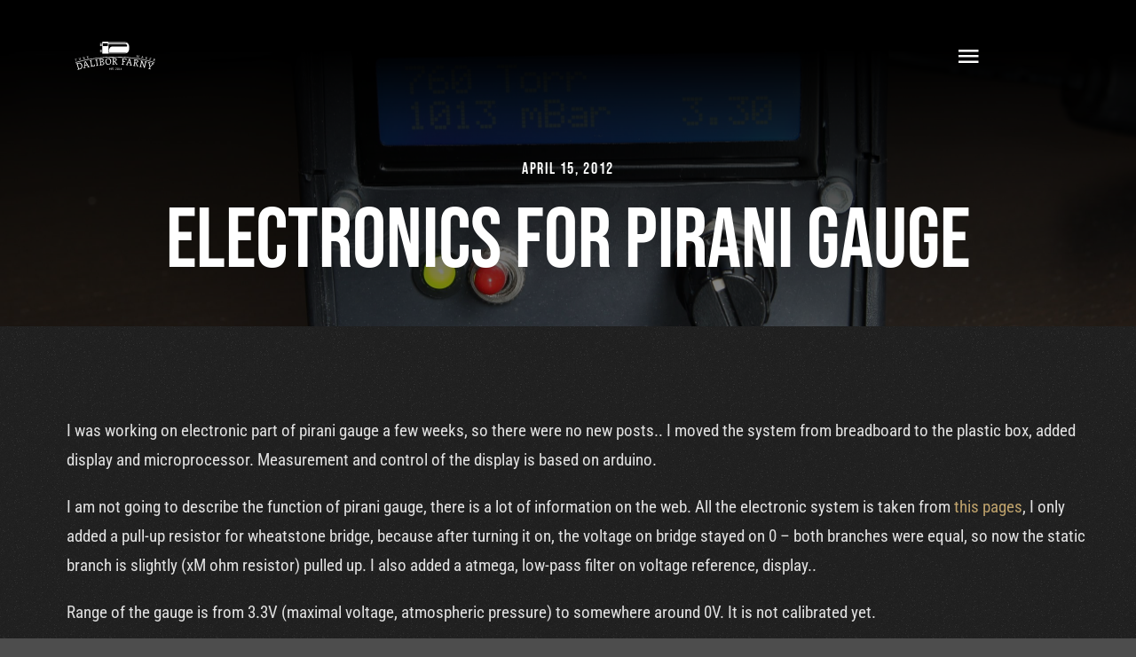

--- FILE ---
content_type: image/svg+xml
request_url: https://www.daliborfarny.com/wp-content/uploads/2025/05/Logo_split_w250.svg
body_size: 11039
content:
<?xml version="1.0" encoding="UTF-8" standalone="no"?> <svg xmlns:dc="http://purl.org/dc/elements/1.1/" xmlns:cc="http://creativecommons.org/ns#" xmlns:rdf="http://www.w3.org/1999/02/22-rdf-syntax-ns#" xmlns:svg="http://www.w3.org/2000/svg" xmlns="http://www.w3.org/2000/svg" xmlns:sodipodi="http://sodipodi.sourceforge.net/DTD/sodipodi-0.dtd" xmlns:inkscape="http://www.inkscape.org/namespaces/inkscape" id="svg4136" version="1.1" xml:space="preserve" width="1477.9565" height="649.01788" viewBox="0 0 1477.9565 649.01788"><metadata id="metadata4142"></metadata><defs id="defs4140"><clipPath id="clipPath4150"><path d="m 0,2000 2000,0 L 2000,0 0,0 0,2000 Z" id="path4152"></path></clipPath></defs><g id="g4144" transform="matrix(1.25,0,0,-1.25,-489.57617,1582.0822)"><path style="fill:#ffffff;fill-opacity:1;fill-rule:nonzero;stroke:none" d="m 1035.1094,1017.9199 c -4.2585,0 -7.7969,3.5461 -7.7969,7.8008 l 0,5.3242 0,11.2481 0,10 0,8.0215 0,10 0,7.6679 0,10 0,55.0313 0,10 0,8.0215 0,10 0,7.6679 0,10 0,12.627 c 0,0.2541 0.014,0.5055 0.039,0.7539 0.019,0.1839 0.05,0.3647 0.082,0.5449 0.01,0.058 0.014,0.1181 0.025,0.1758 0.047,0.2333 0.1044,0.4636 0.1719,0.6894 0.068,0.2297 0.1479,0.4549 0.2363,0.6758 1.152,2.8811 3.9819,4.959 7.2422,4.959 l 83.7773,0 c 3.5317,0 6.5605,-2.4353 7.4961,-5.6934 1.2554,3e-4 248.2313,0.049 271.3047,0.049 18.0418,0 33.4731,-9.7038 43.7773,-25.6133 10.3043,-15.9096 15.9278,-37.9528 15.9278,-63.9414 0,-23.0334 -4.6812,-44.7139 -14.5723,-61.0977 -9.8912,-16.3837 -25.6027,-27.414 -45.7949,-27.414 -22.1637,0 -268.7627,0.3085 -270.3379,0.3105 l 0,-0.01 c 0,-4.2585 -3.5423,-7.8008 -7.8008,-7.8008 l -83.7773,0 z m 361.9179,17.4981 c 15.3605,0 26.7214,7.119 35.1192,19.33 -7.1261,-8.4465 -16.0178,-13.6757 -26.2852,-13.6757 -13.9229,0 -220.7801,-0.026 -279.1738,-0.027 l 0,-5.3164 c 1.5509,0 248.2687,-0.3105 270.3398,-0.3105 z m -354.5839,6.0859 68.5527,0 c 2.6425,0 4.7871,1.8098 4.7871,4.041 l 0,37.5469 c 0,2.23 -2.1446,4.041 -4.7871,4.041 l -68.5527,0 c -2.6425,0 -4.7852,-1.811 -4.7852,-4.041 l 0,-37.5469 c 0,-2.2312 2.1427,-4.041 4.7852,-4.041 z m -44.11332,0.7891 a 5.0005,5.0005 0 1 0 0,10 l 23.91992,0 0,-10 -23.91992,0 z m 128.35742,14.2695 c 65.2444,0 262.29,0.055 267.6387,0.043 30.3962,0 37.8656,38.4238 21.4843,38.4238 -69.655,0 -229.8973,0.035 -232.6523,0.035 -37.9612,0 -55.2776,63.5271 -48.6113,83.6933 1.8462,5.5888 4.7924,8.5117 15.1386,8.5117 2.7975,0 236.4805,-0.064 256.7305,-0.064 8.7533,0 16.4965,-3.6046 22.9863,-9.6953 -8.4132,10.4512 -19.0672,15.9746 -31.7148,15.9746 -23.0337,0 -269.1972,-0.049 -271,-0.049 l 0,-136.873 z m -128.35742,3.752 a 5.0005,5.0005 0 1 0 0,10 l 23.91992,0 0,-10 -23.91992,0 z m 0,17.6679 a 5.0005,5.0005 0 1 0 0,10 l 23.91992,0 0,-10 -23.91992,0 z m 0,65.0313 a 5.0005,5.0005 0 1 0 0,10 l 23.91992,0 0,-10 -23.91992,0 z m 0,18.0215 a 5.0005,5.0005 0 1 0 0,10 l 23.91992,0 0,-10 -23.91992,0 z m 0,17.6679 a 5.0005,5.0005 0 1 0 0,10 l 23.91992,0 0,-10 -23.91992,0 z m 578.27342,52.7696 -0.4707,3.0625 2.6504,0.7265 c 1.1175,0.3313 1.4657,0.8106 1.3145,1.7969 l -5.9825,26.6973 c -0.3037,1.28 -0.4707,1.68 -1.8007,1.6875 l -2.8204,0.043 -0.4726,3.0606 12.3476,1.9062 0.4727,-3.0605 -2.7012,-0.7364 c -1.1687,-0.34 -1.4001,-0.9064 -1.2851,-2.0039 l 5.3476,-26.3691 6.1035,33.3945 3.6836,0.5703 14.8028,-30.1699 -2.1973,26.9629 c -0.1525,0.9863 -0.5967,1.4503 -1.7617,1.4278 l -2.8496,-0.1211 -0.4727,3.0605 13.2813,2.0508 0.4726,-3.0606 -2.9883,-0.9394 c -1.265,-0.4075 -1.3039,-0.8386 -1.2089,-2.1524 l 2.0742,-27.1933 c 0.1762,-1.1425 0.6477,-1.4409 1.8652,-1.4121 l 2.9551,0.1367 0.4707,-3.0606 -10.9981,-1.6972 -13.8769,28.9844 -5.5781,-31.9883 -10.377,-1.6035 z m 90.6543,15.125 -16.9941,29.2812 c -0.96,1.6888 -1.5336,1.901 -2.8711,1.916 l -2.0293,-0.01 -0.5742,3.0449 12.3828,2.3301 0.5547,-2.9414 -2.6993,-0.9883 c -0.8987,-0.3287 -1.2856,-0.8297 -1.1406,-1.6035 0.059,-0.31 0.1789,-0.6612 0.4102,-1.0449 l 3.3711,-5.9902 13.6718,2.5722 1.0372,6.9805 c 0.078,0.4412 0.072,0.7603 0.014,1.0703 -0.1262,0.6712 -0.6186,1.0076 -1.5761,0.9863 l -2.9239,-0.068 -0.5547,2.9394 13.2618,2.4942 0.5722,-3.0411 -1.9433,-0.7402 c -1.2425,-0.5 -1.7513,-0.9186 -2.0313,-2.8398 l -5.1387,-33.4473 -4.7988,-0.9023 z m -860.80077,0.076 -26.5,5.0742 0.55274,2.8848 2.79296,-0.2148 c 1.31875,-0.09 1.64243,0.4873 1.88868,1.7773 l 5.04297,26.3438 c 0.24625,1.29 0.1296,1.7948 -1.11915,2.2461 l -2.64453,0.9863 0.5918,3.0957 26.70703,-5.1133 -2.05664,-9.0644 -3.45508,0.6621 0.43164,3.9238 c 0.14375,1.3087 -0.43632,1.6348 -1.67383,1.8711 l -12.01171,2.2988 -2.625,-13.7148 12.0625,-2.3086 -0.71875,-3.7637 -12.06446,2.3086 -2.31836,-12.1152 11.96094,-2.2891 c 1.23625,-0.2362 1.89484,-0.1502 2.2461,1.1211 l 1,3.5488 3.29882,-0.6328 -1.38867,-8.9258 z m 861.87497,4.7207 0.1309,2.4278 2.2676,15.4922 -11.1446,-2.0977 7.7422,-13.6094 1.0039,-2.2129 z m 52.2539,5.8145 -0.664,3.0254 2.6152,1.0586 c 1.2363,0.4875 1.3392,0.9948 1.0567,2.2773 l -5.7344,26.0449 c -0.2838,1.2813 -0.5905,1.6974 -1.918,1.6211 l -2.8184,-0.1386 -0.666,3.0253 13.0215,2.8672 0.668,-3.0234 -2.8203,-1.1055 c -1.2375,-0.4875 -1.3424,-0.9941 -1.0586,-2.2754 l 3.1386,-14.2519 7.2696,17.0273 c 1.5162,3.6125 2.7909,6.3655 5.8672,7.043 2.2037,0.4862 3.5368,0.2975 4.623,0 l 0.9629,-2.9082 c -0.7737,0.099 -1.6692,0.01 -2.3867,-0.1484 -1.64,-0.3613 -2.7189,-1.567 -4.6914,-6.0332 l -6.4629,-14.5938 12.8301,-8.9473 c 2.2112,-1.5012 3.3862,-1.4571 5.4375,-1.0058 l 0.6992,-3.1797 -2.5137,-0.5527 c -1.845,-0.405 -3.6032,0.013 -5.2519,1.1543 l -16.168,11.1699 2.3828,-10.8184 c 0.2825,-1.2812 0.5898,-1.6986 1.916,-1.6211 l 3.0254,0.1817 0.6641,-3.0235 -13.0235,-2.8691 z m -477.7246,0.168 c -245.18312,0.079 -436.68148,37.0789 -543.06247,62.955 -59.71998,14.5257 -92.63477,24.545 -92.63477,24.545 l -4.18554,1.2753 2.54882,8.3692 4.1836,-1.2735 c 0,0 32.61624,-9.9302 92.15625,-24.4121 105.89901,-25.7588 296.69566,-62.6303 541.00001,-62.7089 355.9481,-0.1123 609.5625,87.3867 609.5625,87.3867 l 4.1348,1.4258 2.8515,-8.2715 -4.1348,-1.4278 c 2e-4,0 -255.0354,-87.976 -612.4199,-87.8632 z m -503.93357,3.4492 c -1.76593,-0.027 -3.77695,0.2746 -5.98828,0.7617 l -13.125,2.8926 0.66797,3.0234 2.81836,-0.1367 c 1.3275,-0.076 1.63352,0.3386 1.91602,1.6211 l 5.74023,26.0429 c 0.2825,1.2815 0.17891,1.7867 -1.05859,2.2754 l -2.61524,1.0625 0.66797,3.0235 14.86719,-3.2754 c 7.74125,-1.7075 11.69641,-6.9318 10.16016,-13.9043 -1.3,-5.8963 -5.52305,-7.4913 -10.2793,-6.875 2.275,-1.1463 4.95883,-5.0692 3.86133,-10.043 -1.04758,-4.7592 -3.74775,-6.4093 -7.63282,-6.4687 z m -2.36523,4.0898 c 2.67058,0.013 4.65609,1.069 5.37109,4.3106 0.53,2.4112 0.54321,4.6648 -0.65429,6.0586 -1.19875,1.3937 -3.22563,1.9464 -5.32813,2.4101 l -3.99805,0.8828 -2.73437,-12.4062 3.33203,-0.7344 c 1.4418,-0.318 2.79782,-0.5275 4.01172,-0.5215 z m 1047.8047,6.961 -0.7285,2.8496 2.6172,0.9961 c 1.2325,0.4787 1.2781,1.1408 0.9531,2.4121 l -6.6582,25.9941 c -0.325,1.2725 -0.6438,1.6784 -1.9688,1.5547 l -2.8125,-0.2324 -0.7812,3.0527 26.3496,6.7461 2,-9.0801 -3.4082,-0.8711 -1.2813,3.7364 c -0.4275,1.2462 -1.0912,1.291 -2.3125,0.9785 l -11.8515,-3.0332 3.4648,-13.5332 11.9043,3.0507 0.9492,-3.7148 -11.9023,-3.0508 3.0605,-11.9512 11.8028,3.0215 c 1.22,0.3125 1.7772,0.672 1.5547,1.9707 l -0.6075,3.6368 3.2559,0.8359 2.5469,-8.6719 -26.1465,-6.6972 z m -1098.42189,0.541 -12.51562,3.1894 0.76367,3 2.8125,-0.2285 c 1.325,-0.1212 1.64625,0.2847 1.96875,1.5547 l 4.63867,18.2187 c 1.0875,4.275 0.93383,6.6418 0.0488,8.0606 -1.08875,1.685 -3.1857,2.8145 -5.2207,3.332 -4.7825,1.2188 -9.94328,0.5273 -11.76953,-6.6465 l -4.74219,-18.623 c -0.32375,-1.27 -0.23758,-1.7811 0.98242,-2.3086 l 2.58008,-1.1445 -0.76367,-3.0039 -12.72071,3.2421 0.76367,3.002 2.81446,-0.2305 c 1.32375,-0.1212 1.64429,0.2861 1.96679,1.5586 l 4.94922,19.4356 c 2.0075,7.8862 7.25719,11.2651 15.39844,9.1914 6.36125,-1.6188 12.48781,-6.7021 10.19531,-15.7071 l -4.94726,-19.4355 c -0.325,-1.2725 -0.23758,-1.7823 0.98242,-2.3086 l 2.58008,-1.1465 -0.76563,-3.0019 z m 542.00979,6.7304 c -1.0403,-0.024 -2.0813,-0.015 -3.1192,0.027 -12.9775,0.034 -25.9527,0.1854 -38.9277,0.4492 0.069,3.39 0.1031,5.0827 0.1719,8.4727 3.1362,0.4537 4.7034,0.6795 7.8359,1.1445 3.6938,0.5137 4.303,1.804 4.3555,5.3965 0.3562,24.325 0.7181,48.6496 1.0781,72.9746 0.054,3.5912 -0.4982,4.889 -4.0332,5.5215 -2.9975,0.5687 -4.4945,0.8541 -7.4883,1.4316 0.068,3.39 0.1044,5.0846 0.1719,8.4746 12.3712,-0.255 24.7461,-0.3877 37.1211,-0.4277 -0.01,-3.4488 -0.015,-5.1704 -0.025,-8.6192 -3.6862,-0.4487 -5.5287,-0.6717 -9.2187,-1.1054 -3.5475,-0.4063 -4.2722,-1.8287 -4.3047,-5.4199 -0.115,-12.7001 -0.1709,-19.052 -0.2871,-31.752 2.0775,-0.019 3.1165,-0.027 5.1953,-0.039 4.4712,-0.031 6.935,2.8344 8.8125,5.7032 6.4437,10.1625 12.803,20.3779 19.0918,30.6367 3.9325,6.2037 8.8088,12.1269 16.4238,12.2344 5.925,0.082 10.0556,-1.9882 11.2031,-2.8282 0.3438,-3.155 0.5151,-4.7329 0.8613,-7.8867 -0.8562,0.2713 -3.4217,0.9416 -4.9804,0.9141 -3.5425,-0.061 -7.4753,-1.9874 -11.1016,-7.7774 -6.1387,-9.96 -9.2429,-14.928 -15.5254,-24.8418 -2.7137,-4.3237 -9.3501,-8.8823 -9.3476,-8.9336 0,0 26.0734,-12.9011 26.4922,-27.7011 0.505,-17.8172 -14.8507,-25.6896 -30.4551,-26.0489 z m -100.4063,1.0528 c -0.9175,-0.01 -1.8509,0.016 -2.8008,0.062 -30.6912,1.5137 -48.585,26.5172 -46.5625,55.9922 1.7888,26.0687 15.4127,52.0786 45.004,50.5273 29.95,-1.57 47.1491,-26.5069 46.4316,-55.0332 -0.6588,-26.1974 -13.6298,-51.3641 -42.0723,-51.5488 z m -385.83591,0.2129 c 3.22359,-0.017 5.6625,1.3084 6.46875,4.9609 0.67625,3.0762 0.33094,5.411 -1.22656,6.8848 -1.38625,1.2725 -3.39024,1.9275 -5.64649,2.4238 l -5.53711,1.2207 -3.05078,-13.8398 5.53907,-1.2207 c 1.2175,-0.2684 2.37859,-0.4239 3.45312,-0.4297 z m 598.54301,1.4355 c -0.1575,3.215 -0.2332,4.8214 -0.3907,8.0352 3.1063,0.4987 4.658,0.751 7.7618,1.2597 3.365,0.6088 4.1702,2.0951 3.9902,5.3926 -1.3475,24.6763 -2.6967,49.3484 -4.043,74.0234 -0.1962,3.5863 -0.835,4.843 -4.4062,5.2305 -3.03,0.3575 -4.5428,0.5395 -7.5703,0.9082 -0.165,3.3863 -0.2498,5.0806 -0.4161,8.4668 12.6488,0.6188 25.2882,1.3537 37.9219,2.2012 0.2313,-3.44 0.3462,-5.1577 0.5762,-8.5977 -3.9863,-0.7275 -5.9841,-1.09 -9.9766,-1.7988 -3.5137,-0.6512 -4.1322,-2.1233 -3.916,-5.707 0.7863,-13.0213 1.1747,-19.5315 1.9609,-32.5528 12.3375,0.7438 18.5053,1.1589 30.834,2.0801 0.3125,-4.1837 0.4688,-6.2804 0.7813,-10.4629 -12.3888,-0.925 -18.5849,-1.3423 -30.9824,-2.0898 0.8337,-13.8238 1.2521,-20.7343 2.0859,-34.5606 13.065,0.7888 19.5934,1.2297 32.6484,2.211 3.5288,0.265 5.248,0.977 5.2618,4.582 0.041,4.0375 0.061,6.0582 0.098,10.0957 3.74,0.2913 5.6121,0.4406 9.3496,0.7481 1.1625,-9.8225 1.7409,-14.7296 2.9121,-24.5508 -24.7962,-2.0625 -49.6292,-3.6978 -74.4804,-4.9141 z m 504.748,6.2637 -0.8984,2.9629 2.5234,1.2597 c 1.1938,0.5825 1.2575,1.0966 0.875,2.3516 l -7.7617,25.5137 c -0.3813,1.2562 -0.7209,1.6461 -2.0371,1.4648 l -2.7989,-0.3574 -0.9023,2.9629 13.209,4.0176 0.916,-3.0137 -3.1406,-1.3926 c -1.2113,-0.5337 -1.309,-1.1129 -0.9278,-2.3691 l 3.377,-11.0977 1.8086,0.5488 c 1.5575,0.4738 2.1044,1.739 2.4531,2.9414 l 3.4746,12.7442 c 0.75,2.5875 1.8793,5.1809 4.5918,6.0058 2.1088,0.6425 3.7953,0.3311 4.2891,0.1524 l 1.0918,-2.6856 c -0.3325,0.01 -1.3127,-0.015 -1.8653,-0.1816 -1.2562,-0.3825 -2.4619,-1.4629 -3.1582,-3.8691 l -2.8964,-10.3184 c -0.4963,-1.7962 -1.3389,-3.5349 -2.3164,-4.1074 3.3012,0.5112 9.8827,0.1527 12.0527,-6.9785 2.1087,-6.93 -1.8188,-10.4289 -8.75,-12.5352 l -13.209,-4.0195 z m -821.9316,1.0722 c -3.0188,-0.045 -6.0408,0.1645 -8.9121,0.5606 -12.5925,1.2337 -25.17418,2.5694 -37.74418,4.0156 0.3875,3.37 0.58125,5.0519 0.96875,8.4219 3.17,0.1562 4.75507,0.2329 7.92382,0.4004 3.73125,0.1637 4.45836,1.3897 4.84961,4.9609 2.655,24.1813 5.29407,48.3624 7.94532,72.5449 0.39125,3.5688 -0.0357,4.914 -3.50196,5.879 -2.935,0.8474 -4.40078,1.2733 -7.33203,2.1308 0.3875,3.3688 0.58125,5.0531 0.96875,8.4219 13.58502,-1.5188 27.16972,-2.948 40.77342,-4.293 18.51,-1.2775 33.4574,-15.029 32.1699,-34.1015 -0.9212,-13.6475 -25.4439,-22.208 -25.4726,-22.3555 0,0 15.0059,-12.3976 14.3047,-25.8926 -0.8054,-15.4994 -13.86,-20.4971 -26.9414,-20.6934 z m 198.8437,0.057 c 13.2625,-0.054 22.3724,4.3298 22.2949,17.2598 -0.05,8.1887 -1.8379,12.1989 -5.9004,15.4902 -4.2212,3.4212 -8.8535,3.5723 -14.2148,3.5898 -5.16,0.015 -7.7404,0.032 -12.9004,0.078 -0.1112,-12.1138 -0.2213,-24.23 -0.3301,-36.3438 4.42,-0.04 6.6308,-0.055 11.0508,-0.074 z m -602.59178,0.832 -29.74805,9.0215 2.92383,8.5527 3.2168,-0.9765 -0.81055,-3.7598 c -0.28125,-1.2862 0.26102,-1.6695 1.41602,-2.0195 l 7.0332,-2.1348 8.29492,27.334 c 0.38125,1.2562 0.31609,1.7691 -0.87891,2.3516 l -2.72656,1.3222 0.90039,2.9649 12.96289,-3.9336 -0.90039,-2.9649 -3,0.416 c -1.3175,0.18 -1.65586,-0.2091 -2.03711,-1.4668 l -8.29297,-27.3339 6.98438,-2.1192 c 1.20625,-0.3662 1.86906,-0.3473 2.35156,0.8789 l 1.41406,3.5762 3.21485,-0.9766 -2.31836,-8.7324 z m 836.09568,0.4317 c -13.4162,27.8675 -26.5062,55.8728 -39.2812,84.039 -2.1375,4.8625 -3.6238,5.5976 -7.2188,6.0176 -2.1825,0.22 -3.2758,0.3311 -5.457,0.5586 -0.275,3.38 -0.4086,5.0692 -0.6836,8.4492 13.5162,1.0975 20.2723,1.696 33.7773,3.0098 0.3175,-3.2613 0.4755,-4.8872 0.793,-8.1485 -3,-0.8112 -4.5009,-1.2163 -7.5058,-2.0175 -2.505,-0.6663 -3.6729,-1.9241 -3.4766,-4.0703 0.08,-0.8576 0.3144,-1.845 0.8457,-2.9512 3.035,-6.8763 4.5617,-10.3147 7.6367,-17.1797 12.6313,1.1987 25.2519,2.5116 37.8594,3.9316 1.6962,7.5363 2.5362,11.3043 4.1875,18.8418 0.2925,1.1925 0.3324,2.0617 0.2324,2.918 -0.2137,1.8562 -1.4777,2.8645 -4.0664,3.0019 -3.165,0.1588 -4.745,0.2409 -7.9063,0.4122 -0.3599,3.255 -0.5384,4.8843 -0.8984,8.1406 12.0438,1.3262 24.0738,2.7677 36.0938,4.3027 0.4287,-3.3625 0.6461,-5.0425 1.0761,-8.4062 -2.1475,-0.68 -3.2191,-1.0203 -5.3691,-1.6953 -3.435,-1.1538 -4.8832,-2.199 -5.9707,-7.3965 -6.6463,-30.1913 -13.6362,-60.29 -20.9512,-90.3262 -5.485,-0.5888 -8.2293,-0.8766 -13.7168,-1.4316 z m -333.3183,0.5664 c 21.8641,-0.048 33.0573,20.1073 33.4726,40.2597 0.24,11.6713 -0.3089,26.4805 -6.8789,35.7618 -4.1312,5.8362 -11.8391,8.2846 -20.9453,8.8183 -22.82,1.3425 -34.4741,-19.5288 -35.5078,-39.7363 -0.5963,-11.6588 -0.4324,-26.589 6.0976,-35.9278 4.155,-5.9425 12.1471,-8.5311 21.6133,-9.1074 0.7275,-0.044 1.4432,-0.067 2.1485,-0.068 z m 730.2714,3.123 3.7657,1.1445 c 4.5212,1.375 7.1751,3.8297 5.7988,8.3497 -0.87,2.8625 -1.8995,4.0843 -3.6582,4.8105 -1.8225,0.7638 -3.444,0.326 -5.3027,-0.2402 l -4.4688,-1.3614 3.8652,-12.7031 z m -898.67964,2.3008 c -12.26875,1.5425 -24.52633,3.1744 -36.76758,4.9219 0.4775,3.3575 0.71656,5.035 1.19531,8.3925 3.17625,0.07 4.76375,0.1063 7.9375,0.1875 3.7375,0.062 4.49883,1.2682 4.98633,4.8282 3.30125,24.1012 6.59508,48.2041 9.89258,72.3066 0.48625,3.5588 0.0975,4.9113 -3.34375,5.9688 -2.91375,0.9262 -4.37125,1.3938 -7.28125,2.33 0.4775,3.3563 0.71781,5.0312 1.19531,8.3887 11.67375,-1.6612 23.3618,-3.2246 35.06055,-4.6933 -0.42125,-3.3638 -0.63219,-5.0432 -1.05469,-8.4082 -3.0525,-0.1375 -4.57781,-0.2058 -7.63281,-0.3321 -3.5975,-0.115 -4.33063,-1.3228 -4.79688,-4.8828 -3.16,-24.1212 -6.31921,-48.242 -9.48046,-72.3633 -0.46625,-3.5625 -0.0497,-4.923 3.53906,-5.9668 3.04,-0.9125 4.56172,-1.3677 7.60547,-2.2715 -0.42125,-3.3637 -0.63219,-5.0425 -1.05469,-8.4062 z m 577.73824,3.0312 c -0.4575,3.36 -0.687,5.0385 -1.1445,8.3985 3.0363,0.935 4.5547,1.4053 7.5859,2.3515 3.58,1.0825 3.9836,2.4445 3.4786,6.002 -3.4138,24.0887 -6.8311,48.1749 -10.2461,72.2637 -0.5038,3.555 -1.2489,4.7525 -4.8477,4.83 -3.0562,0.095 -4.5869,0.1457 -7.6406,0.252 -0.4575,3.36 -0.6831,5.0333 -1.1406,8.3945 12.295,1.6813 24.5748,3.4564 36.8398,5.3477 0.5238,-3.4075 0.7895,-5.1101 1.3145,-8.5176 -3.5825,-1.0175 -5.3768,-1.5209 -8.9668,-2.5234 -3.4513,-0.9525 -3.9489,-2.4749 -3.4239,-6.0274 1.855,-12.5637 2.7811,-18.8451 4.6348,-31.4101 2.0625,0.3037 3.0943,0.4529 5.1543,0.7617 4.4362,0.6662 6.436,3.8835 7.8535,7.0098 4.805,11.0425 9.5342,22.1181 14.168,33.2343 2.9375,6.7388 6.8583,13.3514 14.3945,14.6426 5.8625,1.005 10.2755,-0.3995 11.543,-1.0508 0.8312,-3.0625 1.2508,-4.5976 2.082,-7.6601 -0.8887,0.1337 -3.5408,0.4008 -5.082,0.1308 -3.5038,-0.6125 -7.1067,-3.129 -9.8067,-9.414 -4.5412,-10.795 -6.8517,-16.1839 -11.5429,-26.9551 -2.02,-4.6925 -7.8895,-10.2274 -7.877,-10.2774 0,0 27.8454,-8.6598 30.5567,-23.246 3.4825,-18.7375 -12.7318,-29.0149 -29.2481,-30.9336 -12.8637,-1.98 -25.7437,-3.8461 -38.6387,-5.6036 z m -512.58,0.1797 c 9.686,0.055 16.6989,3.0837 17.6464,13.7813 0.5963,6.725 -0.1809,12.8489 -3.9609,16.2226 -3.7812,3.3738 -9.5327,4.2034 -15.459,4.7871 -4.51,0.445 -6.7666,0.6693 -11.2754,1.1368 -1.435,-13.8313 -2.1509,-20.7476 -3.5859,-34.5801 3.8162,-0.395 5.7274,-0.5888 9.5449,-0.9688 2.4783,-0.2461 4.8546,-0.3916 7.0899,-0.3789 z m 440.75,3.6465 c 0.3787,2.6388 0.5664,3.9609 0.9414,6.5996 3.2937,13.92 6.5252,27.8499 9.709,41.7949 -12.395,-1.3775 -18.5972,-2.0193 -31.0059,-3.2168 5.9725,-12.9974 12.0001,-25.9646 18.0801,-38.9121 0.9087,-2.5062 1.3629,-3.7606 2.2754,-6.2656 z m -595.94535,6.3106 c -12.50875,2.0875 -24.99945,4.2873 -37.4707,6.5898 0.6175,3.335 0.92476,5.0029 1.54101,8.3379 3.18125,-0.062 4.76922,-0.091 7.94922,-0.1426 3.7425,-0.092 4.5557,1.081 5.18945,4.6172 4.29125,23.945 8.5779,47.8929 12.86915,71.8379 0.63374,3.535 0.29843,4.9074 -3.10157,6.1074 -2.87875,1.0463 -4.31695,1.5695 -7.18945,2.627 0.61625,3.335 0.92476,5.0029 1.54102,8.3379 22.4975,-4.0813 45.02468,-7.8663 67.61718,-11.375 -1.86125,-10.0063 -2.7914,-15.0068 -4.66015,-25.0118 -3.79625,0.5775 -5.69719,0.8679 -9.49219,1.4629 0.3275,4.3113 0.49297,6.4668 0.82422,10.7793 0.275,3.5913 -1.32157,4.4215 -4.69532,4.959 -11.1875,1.7863 -16.77656,2.7154 -27.94531,4.6504 -4.425,-25.5262 -8.84633,-51.0538 -13.26758,-76.5801 -0.61375,-3.54 -0.25312,-4.9181 3.29688,-6.1093 3.35375,-1.0988 5.03187,-1.6436 8.39062,-2.7286 -0.55875,-3.345 -0.83773,-5.0156 -1.39648,-8.3593 z m 690.99415,3.3144 c 4.3862,0.6475 6.5811,0.9778 10.9648,1.6465 13.1513,2.0075 21.5032,7.757 19.4219,20.5195 -1.3187,8.0825 -3.7125,11.7655 -8.25,14.3867 -4.7137,2.7213 -9.3309,2.1483 -14.6484,1.3321 -5.115,-0.7863 -7.673,-1.1708 -12.793,-1.9258 1.7675,-11.9863 3.5359,-23.9727 5.3047,-35.959 z m 82.5488,3.5488 c -0.6187,3.335 -0.9242,5.0003 -1.543,8.334 2.9663,0.9013 4.4458,1.3564 7.4083,2.2676 3.5575,1.11 3.8124,2.9159 3.1386,6.4434 -4.5662,23.9437 -9.1553,47.8863 -13.7265,71.83 -0.675,3.5263 -1.4758,4.6874 -5.0821,4.5899 -3.0637,-0.054 -4.5969,-0.076 -7.6582,-0.1172 -0.6175,3.3337 -0.9274,4.9983 -1.5449,8.332 11.6213,2.1538 23.2229,4.4052 34.8066,6.7539 0.6738,-3.3225 1.0099,-4.9821 1.6836,-8.3047 -2.8562,-1.1074 -4.2839,-1.6557 -7.1464,-2.7519 -3.3825,-1.26 -3.695,-2.6396 -3,-6.1621 4.22,-21.4263 8.4479,-42.8492 12.6679,-64.2754 11.8788,29.6962 23.2511,59.556 34.1211,89.6348 4.88,1.0837 7.3191,1.6316 12.1953,2.7441 6.5538,-28.7112 13.1107,-57.421 19.6582,-86.1348 0.8,-3.5012 1.7634,-5.055 5.4746,-4.6425 3.0863,0.3562 4.6306,0.5368 7.7168,0.9043 0.7725,-3.3025 1.1592,-4.9514 1.9317,-8.2539 -11.945,-2.79 -23.911,-5.4879 -35.8985,-8.0879 -0.7175,3.3137 -1.0761,4.9721 -1.7949,8.2871 2.9438,0.99 4.4141,1.487 7.3516,2.4882 3.5287,1.2163 3.5854,2.9997 2.8066,6.5059 -4.7475,21.3638 -9.4965,42.7281 -14.2402,64.0918 -11.0925,-30.13 -22.6845,-60.04 -34.7832,-89.7812 -9.8075,-1.9338 -14.7205,-2.8729 -24.543,-4.6954 z m -872.74022,12.043 c -5.415,1.1588 -8.12125,1.7457 -13.53125,2.9395 -4.07625,30.6775 -7.80093,61.3872 -11.17968,92.1484 -0.52,5.2875 -1.70992,6.4556 -5.01367,7.9844 -2.0175,0.895 -3.02532,1.3441 -5.03907,2.2441 0.79625,3.2963 1.19594,4.9453 1.99219,8.2403 13.2675,-3.2088 19.90914,-4.7602 33.21289,-7.754 -0.71875,-3.195 -1.07617,-4.7913 -1.79492,-7.9863 -3.11875,0.17 -4.68078,0.2589 -7.80078,0.4414 -2.6,0.1538 -4.10805,-0.6773 -4.5918,-2.7773 -0.195,-0.84 -0.28109,-1.8528 -0.12109,-3.0703 0.745,-7.4838 1.12711,-11.224 1.91211,-18.709 12.42625,-2.8288 24.87726,-5.5452 37.35351,-8.1465 3.97625,6.625 5.95367,9.9395 9.88867,16.582 0.6525,1.04 0.96618,1.8562 1.13868,2.7012 0.37625,1.83 -0.5118,3.1818 -2.93555,4.123 -2.9675,1.1438 -4.44891,1.7186 -7.41016,2.8711 0.6775,3.2063 1.01516,4.8055 1.69141,8.0118 11.89375,-2.51 23.80844,-4.9178 35.74219,-7.2266 -0.64375,-3.3288 -0.96368,-4.9935 -1.60743,-8.3223 -2.2575,0.028 -3.38578,0.043 -5.64453,0.076 -3.6325,-0.02 -5.33695,-0.5612 -8.00195,-5.1562 -15.78625,-26.5938 -31.87227,-52.9886 -48.25977,-79.2149 z m 990.91802,13.2149 c -0.7988,3.295 -1.1974,4.9439 -1.9961,8.2402 2.1262,0.81 3.1887,1.215 5.3125,2.0312 4.1912,1.6175 5.7921,3.2049 7.1933,7.9961 5.3063,19.04 10.3827,38.1426 15.2539,57.2989 -2.1662,8.2237 -3.2497,12.3355 -5.416,20.5605 -0.9137,3.4725 -1.7954,4.576 -5.4004,4.2285 -3.285,-0.325 -4.9311,-0.4817 -8.2148,-0.7929 -0.8438,3.2837 -1.2664,4.9232 -2.1114,8.207 11.8588,3.0537 23.6924,6.199 35.4961,9.459 0.9013,-3.2688 1.3539,-4.9032 2.2539,-8.1719 -3.0062,-1.365 -4.507,-2.0427 -7.5195,-3.3965 -3.3025,-1.4925 -3.5229,-2.8899 -2.5879,-6.3574 2.2438,-8.3225 3.3637,-12.4842 5.6074,-20.8067 13.9288,-14.0525 28.0229,-27.9396 42.2754,-41.6621 3.4238,-3.36 4.4999,-4.4003 8.8086,-3.7578 2.255,0.35 3.3817,0.5266 5.6368,0.8828 0.9449,-3.2575 1.4209,-4.887 2.3671,-8.1445 -11.865,-3.4425 -23.7577,-6.7962 -35.6777,-10.0449 -0.8912,3.2712 -1.3392,4.9084 -2.2305,8.1797 2.7813,1.115 4.1678,1.677 6.9453,2.8008 2.8963,1.2462 4.7474,2.3587 4.2461,4.1562 -0.1925,0.6925 -0.7493,1.5853 -1.8105,2.6328 -10.7613,11.04 -21.4145,22.1856 -31.9707,33.4219 -3.87,-15.0925 -7.8738,-30.1506 -12.0176,-45.1719 -0.3612,-1.575 -0.5399,-2.6623 -0.3262,-3.4961 0.4275,-1.6712 2.2943,-1.7898 5.2793,-1.4648 2.9638,0.4075 4.4471,0.6164 7.4121,1.0351 0.8438,-3.225 1.2637,-4.8355 2.1075,-8.0605 -12.9438,-3.385 -25.9148,-6.6527 -38.916,-9.8027 z m -996.43559,0.6152 c 1.1875,2.3875 1.77984,3.5839 2.96484,5.9726 7.5,12.1875 14.94961,24.401 22.34961,36.6485 -12.24875,2.5787 -18.36664,3.9151 -30.58789,6.6738 1.63125,-14.2175 3.3207,-28.4271 5.06445,-42.6308 0.0812,-2.665 0.12274,-3.9979 0.20899,-6.6641 z m 268.38089,1.1367 c 11.2034,-0.039 19.4381,4.0855 20.4531,15.9844 0.7325,8.5887 -1.0388,14.8449 -5.7188,18.2324 -4.11,2.9738 -9.7585,4.0556 -15.9785,4.6543 -6.1075,0.59 -9.1599,0.8916 -15.2636,1.5254 -1.335,-12.86 -2.669,-25.7181 -4.004,-38.5781 6.215,-0.645 9.3236,-0.9579 15.5411,-1.5567 1.7092,-0.1648 3.3702,-0.2562 4.9707,-0.2617 z m -358.94535,9.8027 c -4.92117,-0.1069 -10.18882,0.6026 -15.76953,2.2266 -14.3825,3.8713 -28.7282,7.8814 -43.0332,12.0352 0.8975,3.09 1.34859,4.6346 2.24609,7.7246 3.13,-0.55 4.69422,-0.8187 7.82422,-1.3574 3.69625,-0.6113 4.74281,0.8835 5.72656,4.3398 6.67375,23.445 13.34243,46.8909 20.01368,70.3359 0.9825,3.4538 0.85992,5.1293 -2.42383,6.668 -2.77625,1.335 -4.16235,2.0013 -6.9336,3.3437 0.9625,3.3113 1.44305,4.9693 2.4043,8.2793 13.65625,-3.9162 27.3282,-7.739 41.0332,-11.4765 30.175,-7.4763 37.28711,-35.8099 30.66211,-62.9336 -5.60523,-22.947 -20.42489,-38.7223 -41.75,-39.1856 z m -2.77539,11.1036 c 16.42525,0.4522 26.34477,13.7043 30.83789,31.6484 5.2775,21.0725 2.73867,43.9367 -21.76757,49.793 -6.41126,1.7312 -9.61633,2.6139 -16.01758,4.3964 -7.37,-26.4812 -14.74078,-52.964 -22.11328,-79.4453 6.64875,-1.85 9.97671,-2.765 16.63671,-4.5625 4.49672,-1.3586 8.63339,-1.9344 12.42383,-1.83 z m 531.02934,68.9453 -4.3438,0.9902 0,4.8965 -4.1269,0.4941 0,2.6407 4.1269,0 0,13.3125 c 0,6.49 0.1643,10.5058 6.6543,10.5058 2.0363,0 5.3909,-0.5487 6.3809,-1.0449 l 0.4961,-2.8047 c -1.43,0.2213 -2.8613,0.3848 -3.9063,0.3848 -4.7862,0 -5.2812,-2.5853 -5.2812,-7.8653 l 0,-12.4882 7.3164,0 0,-3.6856 -7.3164,0.5508 0,-5.8867 z m 81.7793,4.1269 c -9.9013,0 -14.8516,7.4241 -14.8516,14.8516 0,7.975 4.7855,13.8613 13.3105,13.8613 9.9025,0 14.8536,-7.4265 14.8536,-14.8515 0,-7.9763 -4.7863,-13.8614 -13.3125,-13.8614 z m -29.3477,0.2188 c -3.245,0 -6.986,0.8801 -9.5723,1.7051 l 0.3868,6.6562 3.2988,0 0.8262,-4.2363 c 1.155,-0.3838 2.5845,-0.8789 4.6757,-0.8789 3.08,0 5.1153,1.9249 5.1153,4.9511 0,4.895 -6.4917,7.1506 -11.0567,10.5606 -2.2012,1.65 -4.2363,3.5216 -4.2363,8.3066 l 0,0.8809 20.7949,0 0,-4.127 -15.4023,0 c 0.11,-2.695 3.1893,-3.6848 5.2793,-4.8398 3.6862,-2.0363 9.4082,-5.1163 9.4082,-10.8926 0,-4.785 -2.8601,-8.0859 -9.5176,-8.0859 z m 54.5371,0.164 -6.9863,3.5782 0,3.9589 5.5,-2.4765 0,16.9433 c 0,1.54 -0.1653,1.9815 -1.3203,2.1465 l -4.4004,0.3828 0,3.2461 15.5117,0 0,-3.2461 -4.125,-0.3828 c -1.155,-0.11 -1.3203,-0.6065 -1.3203,-2.1465 l 0,-22.0039 -2.8594,0 z m 20.5742,0 -6.9863,3.5782 0,3.9589 5.502,-2.4765 0,16.9433 c 0,1.54 -0.1654,1.9815 -1.3204,2.1465 l -4.4023,0.3828 0,3.2461 15.5137,0 0,-3.2461 -4.125,-0.3828 c -1.155,-0.11 -1.3223,-0.6065 -1.3223,-2.1465 l 0,-22.0039 -2.8594,0 z m -174.9062,0.8262 c -8.0313,0 -12.3203,5.9974 -12.3203,14.0274 0,7.9762 3.3538,13.4785 11.33,13.4785 5.8313,0 9.7361,-2.0913 10.9473,-2.5313 l -0.7695,-2.6953 c -1.6513,0.5488 -5.9955,1.5938 -8.6367,1.5938 -5.335,0 -7.9222,-3.2443 -8.086,-8.9668 l 17.7129,-1.2637 c 0,-8.3625 -1.8165,-13.6426 -10.1777,-13.6426 z m 25.416,0 c -5.0613,0 -9.7363,2.0357 -9.7363,7.0957 0,4.1813 2.145,6.2176 8.25,8.1426 4.0162,1.265 6.7109,2.5298 6.7109,4.8398 0,3.1363 -2.9705,4.0157 -6.1055,4.0157 -1.98,0 -3.5755,-0.55 -5.0605,-1.1563 l -0.4961,-4.0156 -3.2988,0 -0.3848,6.6562 c 2.585,1.0463 5.3891,1.9258 9.5703,1.9258 5.3913,0 10.2305,-2.9707 10.2305,-8.2519 0,-4.18 -2.8581,-5.9396 -8.3594,-7.7559 -4.125,-1.375 -6.7676,-2.3645 -6.7676,-4.8945 0,-2.805 2.1996,-3.4668 5.0059,-3.4668 1.485,0 2.6414,0.1099 4.5664,0.8261 l 0.7715,4.0137 3.1875,0 0.3867,-6.4336 c -2.475,-0.77 -5.4995,-1.541 -8.4707,-1.541 z m 102.3516,2.4199 c 5.9962,0 9.7363,4.1262 9.7363,10.4512 0,6.3263 -2.7504,11.0039 -8.5254,11.0039 -6.0513,0 -9.7363,-4.1262 -9.7363,-10.4512 0,-6.3275 2.7504,-11.0039 8.5254,-11.0039 z m -127.9883,1.211 c 5.1712,0 6.0527,3.464 6.0527,6.8203 l -13.4219,1.1562 c 0.7138,-6.3825 1.3729,-7.9765 7.3692,-7.9765 z m 65.4199,16.6113 c -3.3563,0 -4.0156,1.3209 -4.0156,3.9609 0,2.09 0.8811,3.0801 3.0273,3.0801 2.915,0 4.0137,-0.6026 4.0137,-3.2988 0,-2.42 -0.4404,-3.7422 -3.0254,-3.7422 z" transform="matrix(0.8,0,0,-0.8,0,2000)" id="path4156"></path></g></svg> 